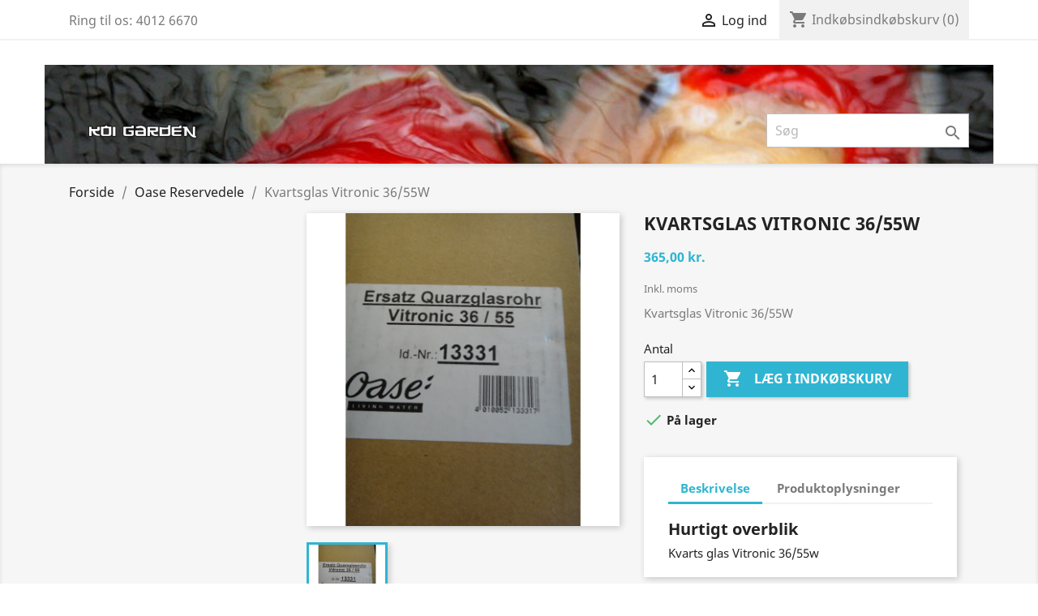

--- FILE ---
content_type: text/html; charset=utf-8
request_url: https://www.koigarden.dk/oase-reservedele-/243-kvartsglas-vitronic-3655w.html
body_size: 8945
content:
<!doctype html>
<html lang="da">

  <head>
    
      
  <meta charset="utf-8">


  <meta http-equiv="x-ua-compatible" content="ie=edge">



  <link rel="canonical" href="https://www.koigarden.dk/oase-reservedele-/243-kvartsglas-vitronic-3655w.html">

  <title>Kvartsglas Vitronic 36/55W</title>
  <meta name="description" content="Kvartsglas Vitronic 36/55W">
  <meta name="keywords" content="">
      
        



  <meta name="viewport" content="width=device-width, initial-scale=1">



  <link rel="icon" type="image/vnd.microsoft.icon" href="https://www.koigarden.dk/img/favicon.ico?1623350170">
  <link rel="shortcut icon" type="image/x-icon" href="https://www.koigarden.dk/img/favicon.ico?1623350170">



    <link rel="stylesheet" href="https://www.koigarden.dk/themes/classic/assets/css/theme.css" type="text/css" media="all">
  <link rel="stylesheet" href="https://www.koigarden.dk/modules/blockcurrencies/blockcurrencies.css" type="text/css" media="all">
  <link rel="stylesheet" href="https://www.koigarden.dk/modules/blockcontact/blockcontact.css" type="text/css" media="all">
  <link rel="stylesheet" href="https://www.koigarden.dk/modules/blockmyaccountfooter/blockmyaccount.css" type="text/css" media="all">
  <link rel="stylesheet" href="https://www.koigarden.dk/modules/blocktags/blocktags.css" type="text/css" media="all">
  <link rel="stylesheet" href="https://www.koigarden.dk/modules/blockviewed/blockviewed.css" type="text/css" media="all">
  <link rel="stylesheet" href="https://www.koigarden.dk/modules/homefeatured/css/homefeatured.css" type="text/css" media="all">
  <link rel="stylesheet" href="https://www.koigarden.dk/modules/themeconfigurator/css/hooks.css" type="text/css" media="all">
  <link rel="stylesheet" href="https://www.koigarden.dk/modules/mailalerts/css/mailalerts.css" type="text/css" media="all">
  <link rel="stylesheet" href="https://www.koigarden.dk/modules/quickpay//views/css/front.css" type="text/css" media="all">
  <link rel="stylesheet" href="https://www.koigarden.dk/js/jquery/ui/themes/base/minified/jquery-ui.min.css" type="text/css" media="all">
  <link rel="stylesheet" href="https://www.koigarden.dk/js/jquery/ui/themes/base/minified/jquery.ui.theme.min.css" type="text/css" media="all">
  <link rel="stylesheet" href="https://www.koigarden.dk/themes/koigarden/assets/css/custom.css" type="text/css" media="all">




  

  <script type="text/javascript">
        var prestashop = {"cart":{"products":[],"totals":{"total":{"type":"total","label":"I alt","amount":0,"value":"0,00\u00a0kr."},"total_including_tax":{"type":"total","label":"Total (inkl. moms)","amount":0,"value":"0,00\u00a0kr."},"total_excluding_tax":{"type":"total","label":"I alt (ekskl. moms)","amount":0,"value":"0,00\u00a0kr."}},"subtotals":{"products":{"type":"products","label":"Subtotal","amount":0,"value":"0,00\u00a0kr."},"discounts":null,"shipping":{"type":"shipping","label":"Levering","amount":0,"value":""},"tax":null},"products_count":0,"summary_string":"0 varer","vouchers":{"allowed":0,"added":[]},"discounts":[],"minimalPurchase":0,"minimalPurchaseRequired":""},"currency":{"name":"Dansk krone","iso_code":"DKK","iso_code_num":"208","sign":"kr."},"customer":{"lastname":null,"firstname":null,"email":null,"birthday":null,"newsletter":null,"newsletter_date_add":null,"optin":null,"website":null,"company":null,"siret":null,"ape":null,"is_logged":false,"gender":{"type":null,"name":null},"addresses":[]},"language":{"name":"Dansk (Danish)","iso_code":"da","locale":"da-DK","language_code":"da-dk","is_rtl":"0","date_format_lite":"Y-m-d","date_format_full":"Y-m-d H:i:s","id":2},"page":{"title":"","canonical":null,"meta":{"title":"Kvartsglas Vitronic 36\/55W","description":"Kvartsglas Vitronic 36\/55W","keywords":"","robots":"index"},"page_name":"product","body_classes":{"lang-da":true,"lang-rtl":false,"country-DK":true,"currency-DKK":true,"layout-left-column":true,"page-product":true,"tax-display-enabled":true,"product-id-243":true,"product-Kvartsglas Vitronic 36\/55W":true,"product-id-category-18":true,"product-id-manufacturer-2":true,"product-id-supplier-0":true,"product-available-for-order":true},"admin_notifications":[]},"shop":{"name":"Koi Garden Gilleleje","logo":"https:\/\/www.koigarden.dk\/img\/koigarden-logo-1623350170.jpg","stores_icon":"https:\/\/www.koigarden.dk\/img\/logo_stores.gif","favicon":"https:\/\/www.koigarden.dk\/img\/favicon.ico"},"urls":{"base_url":"https:\/\/www.koigarden.dk\/","current_url":"https:\/\/www.koigarden.dk\/oase-reservedele-\/243-kvartsglas-vitronic-3655w.html","shop_domain_url":"https:\/\/www.koigarden.dk","img_ps_url":"https:\/\/www.koigarden.dk\/img\/","img_cat_url":"https:\/\/www.koigarden.dk\/img\/c\/","img_lang_url":"https:\/\/www.koigarden.dk\/img\/l\/","img_prod_url":"https:\/\/www.koigarden.dk\/img\/p\/","img_manu_url":"https:\/\/www.koigarden.dk\/img\/m\/","img_sup_url":"https:\/\/www.koigarden.dk\/img\/su\/","img_ship_url":"https:\/\/www.koigarden.dk\/img\/s\/","img_store_url":"https:\/\/www.koigarden.dk\/img\/st\/","img_col_url":"https:\/\/www.koigarden.dk\/img\/co\/","img_url":"https:\/\/www.koigarden.dk\/themes\/koigarden\/assets\/img\/","css_url":"https:\/\/www.koigarden.dk\/themes\/koigarden\/assets\/css\/","js_url":"https:\/\/www.koigarden.dk\/themes\/koigarden\/assets\/js\/","pic_url":"https:\/\/www.koigarden.dk\/upload\/","pages":{"address":"https:\/\/www.koigarden.dk\/adresse","addresses":"https:\/\/www.koigarden.dk\/adresser","authentication":"https:\/\/www.koigarden.dk\/log-ind","cart":"https:\/\/www.koigarden.dk\/indk\u00f8bskurv","category":"https:\/\/www.koigarden.dk\/index.php?controller=category","cms":"https:\/\/www.koigarden.dk\/index.php?controller=cms","contact":"https:\/\/www.koigarden.dk\/kontakt-os","discount":"https:\/\/www.koigarden.dk\/rabat","guest_tracking":"https:\/\/www.koigarden.dk\/Gaestesporing","history":"https:\/\/www.koigarden.dk\/ordrehistorik","identity":"https:\/\/www.koigarden.dk\/mine-oplysninger","index":"https:\/\/www.koigarden.dk\/","my_account":"https:\/\/www.koigarden.dk\/min-konto","order_confirmation":"https:\/\/www.koigarden.dk\/ordrebekraeftelse","order_detail":"https:\/\/www.koigarden.dk\/index.php?controller=order-detail","order_follow":"https:\/\/www.koigarden.dk\/foelg-din-bestilling","order":"https:\/\/www.koigarden.dk\/ordre","order_return":"https:\/\/www.koigarden.dk\/index.php?controller=order-return","order_slip":"https:\/\/www.koigarden.dk\/kreditnota","pagenotfound":"https:\/\/www.koigarden.dk\/side-ikke-fundet","password":"https:\/\/www.koigarden.dk\/gendan-adgangskode","pdf_invoice":"https:\/\/www.koigarden.dk\/index.php?controller=pdf-invoice","pdf_order_return":"https:\/\/www.koigarden.dk\/index.php?controller=pdf-order-return","pdf_order_slip":"https:\/\/www.koigarden.dk\/index.php?controller=pdf-order-slip","prices_drop":"https:\/\/www.koigarden.dk\/tilbud","product":"https:\/\/www.koigarden.dk\/index.php?controller=product","search":"https:\/\/www.koigarden.dk\/soeg","sitemap":"https:\/\/www.koigarden.dk\/oversigt","stores":"https:\/\/www.koigarden.dk\/butikker","supplier":"https:\/\/www.koigarden.dk\/leverandoerer","register":"https:\/\/www.koigarden.dk\/log-ind?create_account=1","order_login":"https:\/\/www.koigarden.dk\/ordre?login=1"},"alternative_langs":[],"theme_assets":"\/themes\/koigarden\/assets\/","actions":{"logout":"https:\/\/www.koigarden.dk\/?mylogout="},"no_picture_image":{"bySize":{"small_default":{"url":"https:\/\/www.koigarden.dk\/img\/p\/da-default-small_default.jpg","width":98,"height":98},"cart_default":{"url":"https:\/\/www.koigarden.dk\/img\/p\/da-default-cart_default.jpg","width":125,"height":125},"home_default":{"url":"https:\/\/www.koigarden.dk\/img\/p\/da-default-home_default.jpg","width":250,"height":250},"medium_default":{"url":"https:\/\/www.koigarden.dk\/img\/p\/da-default-medium_default.jpg","width":452,"height":452},"large_default":{"url":"https:\/\/www.koigarden.dk\/img\/p\/da-default-large_default.jpg","width":800,"height":800}},"small":{"url":"https:\/\/www.koigarden.dk\/img\/p\/da-default-small_default.jpg","width":98,"height":98},"medium":{"url":"https:\/\/www.koigarden.dk\/img\/p\/da-default-home_default.jpg","width":250,"height":250},"large":{"url":"https:\/\/www.koigarden.dk\/img\/p\/da-default-large_default.jpg","width":800,"height":800},"legend":""}},"configuration":{"display_taxes_label":true,"display_prices_tax_incl":true,"is_catalog":false,"show_prices":true,"opt_in":{"partner":false},"quantity_discount":{"type":"price","label":"Pris"},"voucher_enabled":0,"return_enabled":0},"field_required":[],"breadcrumb":{"links":[{"title":"Forside","url":"https:\/\/www.koigarden.dk\/"},{"title":"Oase Reservedele ","url":"https:\/\/www.koigarden.dk\/18-oase-reservedele-"},{"title":"Kvartsglas Vitronic 36\/55W","url":"https:\/\/www.koigarden.dk\/oase-reservedele-\/243-kvartsglas-vitronic-3655w.html"}],"count":3},"link":{"protocol_link":"https:\/\/","protocol_content":"https:\/\/"},"time":1769317929,"static_token":"35dde57eb572ef093361895b0ed4af11","token":"c09e3bab262dddfa78caf21874da3bf6","debug":false};
      </script>



  



    
  <meta property="og:type" content="product">
  <meta property="og:url" content="https://www.koigarden.dk/oase-reservedele-/243-kvartsglas-vitronic-3655w.html">
  <meta property="og:title" content="Kvartsglas Vitronic 36/55W">
  <meta property="og:site_name" content="Koi Garden Gilleleje">
  <meta property="og:description" content="Kvartsglas Vitronic 36/55W">
  <meta property="og:image" content="https://www.koigarden.dk/493-large_default/kvartsglas-vitronic-3655w.jpg">
      <meta property="product:pretax_price:amount" content="292">
    <meta property="product:pretax_price:currency" content="DKK">
    <meta property="product:price:amount" content="365">
    <meta property="product:price:currency" content="DKK">
    
  </head>

  <body id="product" class="lang-da country-dk currency-dkk layout-left-column page-product tax-display-enabled product-id-243 product-kvartsglas-vitronic-36-55w product-id-category-18 product-id-manufacturer-2 product-id-supplier-0 product-available-for-order">

    
      
    

    <main>
      
              

      <header id="header">
        
          
  <div class="header-banner">
    
  </div>



  <nav class="header-nav">
    <div class="container">
      <div class="row">
        <div class="hidden-sm-down">
          <div class="col-md-5 col-xs-12">
            <div id="_desktop_contact_link">
  <div id="contact-link">
                Ring til os: <span>4012 6670</span>
      </div>
</div>

          </div>
          <div class="col-md-7 right-nav">
              <div id="_desktop_user_info">
  <div class="user-info">
          <a
        href="https://www.koigarden.dk/min-konto"
        title="Log ind på din kundekonto"
        rel="nofollow"
      >
        <i class="material-icons">&#xE7FF;</i>
        <span class="hidden-sm-down">Log ind</span>
      </a>
      </div>
</div>
<div id="_desktop_cart">
  <div class="blockcart cart-preview inactive" data-refresh-url="//www.koigarden.dk/module/ps_shoppingcart/ajax">
    <div class="header">
              <i class="material-icons shopping-cart">shopping_cart</i>
        <span class="hidden-sm-down">Indkøbsindkøbskurv</span>
        <span class="cart-products-count">(0)</span>
          </div>
  </div>
</div>

          </div>
        </div>
        <div class="hidden-md-up text-sm-center mobile">
          <div class="float-xs-left" id="menu-icon">
            <i class="material-icons d-inline">&#xE5D2;</i>
          </div>
          <div class="float-xs-right" id="_mobile_cart"></div>
          <div class="float-xs-right" id="_mobile_user_info"></div>
          <div class="top-logo" id="_mobile_logo"></div>
          <div class="clearfix"></div>
        </div>
      </div>
    </div>
  </nav>



  <div class="header-top">
    <div class="container">
       <div class="row">
        <div class="col-md-2 hidden-sm-down" id="_desktop_logo">
                            <a href="https://www.koigarden.dk/">
                  <img class="logo img-responsive" src="https://www.koigarden.dk/img/koigarden-logo-1623350170.jpg" alt="Koi Garden Gilleleje">
                </a>
                    </div>
        <div class="col-md-10 col-sm-12 position-static">
          

<div class="menu js-top-menu position-static hidden-sm-down" id="_desktop_top_menu">
    
          <ul class="top-menu" id="top-menu" data-depth="0">
                    <li class="category" id="category-12">
                          <a
                class="dropdown-item"
                href="https://www.koigarden.dk/12-al-ko-te-koi-foder-foderautomater" data-depth="0"
                              >
                                AL-KO-TE  Koi foder+ Foderautomater
              </a>
                          </li>
                    <li class="category" id="category-33">
                          <a
                class="dropdown-item"
                href="https://www.koigarden.dk/33-coppens-koi-foder" data-depth="0"
                              >
                                Coppens Koi Foder
              </a>
                          </li>
                    <li class="category" id="category-25">
                          <a
                class="dropdown-item"
                href="https://www.koigarden.dk/25-pondteam-pumper-uvc-lys-tagemaskiner-luftpumper" data-depth="0"
                              >
                                Pondteam pumper + UVC  Lys+ tågemaskiner+ luftpumper
              </a>
                          </li>
                    <li class="category" id="category-13">
                          <a
                class="dropdown-item"
                href="https://www.koigarden.dk/13-oase-pumper" data-depth="0"
                              >
                                                                      <span class="float-xs-right hidden-md-up">
                    <span data-target="#top_sub_menu_2818" data-toggle="collapse" class="navbar-toggler collapse-icons">
                      <i class="material-icons add">&#xE313;</i>
                      <i class="material-icons remove">&#xE316;</i>
                    </span>
                  </span>
                                Oase Pumper
              </a>
                            <div  class="popover sub-menu js-sub-menu collapse" id="top_sub_menu_2818">
                
          <ul class="top-menu"  data-depth="1">
                    <li class="category" id="category-24">
                          <a
                class="dropdown-item dropdown-submenu"
                href="https://www.koigarden.dk/24-premium" data-depth="1"
                              >
                                Premium
              </a>
                          </li>
                    <li class="category" id="category-28">
                          <a
                class="dropdown-item dropdown-submenu"
                href="https://www.koigarden.dk/28-oase-classic" data-depth="1"
                              >
                                Oase Classic
              </a>
                          </li>
              </ul>
    
              </div>
                          </li>
                    <li class="category" id="category-24">
                          <a
                class="dropdown-item"
                href="https://www.koigarden.dk/24-premium" data-depth="0"
                              >
                                Premium
              </a>
                          </li>
                    <li class="category" id="category-28">
                          <a
                class="dropdown-item"
                href="https://www.koigarden.dk/28-oase-classic" data-depth="0"
                              >
                                Oase Classic
              </a>
                          </li>
                    <li class="category" id="category-26">
                          <a
                class="dropdown-item"
                href="https://www.koigarden.dk/26-pontec-pumper" data-depth="0"
                              >
                                Pontec pumper
              </a>
                          </li>
                    <li class="category" id="category-14">
                          <a
                class="dropdown-item"
                href="https://www.koigarden.dk/14--vandsten-og-springsvandspumper-" data-depth="0"
                              >
                                  Vandsten og Springsvandspumper 
              </a>
                          </li>
                    <li class="category" id="category-15">
                          <a
                class="dropdown-item"
                href="https://www.koigarden.dk/15-filtre" data-depth="0"
                              >
                                Filtre
              </a>
                          </li>
                    <li class="category" id="category-16">
                          <a
                class="dropdown-item"
                href="https://www.koigarden.dk/16-filtersvampe-og-filtermedie-" data-depth="0"
                              >
                                Filtersvampe og Filtermedie
              </a>
                          </li>
                    <li class="category" id="category-17">
                          <a
                class="dropdown-item"
                href="https://www.koigarden.dk/17-uvc-paerer-kvartsror" data-depth="0"
                              >
                                UVC pærer + Kvartsrør
              </a>
                          </li>
                    <li class="category" id="category-18">
                          <a
                class="dropdown-item"
                href="https://www.koigarden.dk/18-oase-reservedele-" data-depth="0"
                              >
                                Oase Reservedele 
              </a>
                          </li>
                    <li class="category" id="category-19">
                          <a
                class="dropdown-item"
                href="https://www.koigarden.dk/19-folie-fibertex-lim-fittings" data-depth="0"
                              >
                                Folie + fibertex  Lim  Fittings
              </a>
                          </li>
                    <li class="category" id="category-20">
                          <a
                class="dropdown-item"
                href="https://www.koigarden.dk/20-dam-pleje-vandstovsuger-skimmer" data-depth="0"
                              >
                                Dam Pleje+ Vandstøvsuger+ Skimmer
              </a>
                          </li>
                    <li class="category" id="category-21">
                          <a
                class="dropdown-item"
                href="https://www.koigarden.dk/21-luftpumper-med-tilbehor-vinterforanstalt-" data-depth="0"
                              >
                                Luftpumper  med tilbehør -- Vinterforanstalt    
              </a>
                          </li>
                    <li class="category" id="category-22">
                          <a
                class="dropdown-item"
                href="https://www.koigarden.dk/22-belysning-over-under-vand-udendors-stik" data-depth="0"
                              >
                                Belysning over under vand + udendørs stik
              </a>
                          </li>
                    <li class="category" id="category-23">
                          <a
                class="dropdown-item"
                href="https://www.koigarden.dk/23-uvc-enheder-vitronic-og-bitron" data-depth="0"
                              >
                                UVC-enheder Vitronic og Bitron
              </a>
                          </li>
                    <li class="category" id="category-27">
                          <a
                class="dropdown-item"
                href="https://www.koigarden.dk/27-plejemidel-til-fisk-maleudstyr" data-depth="0"
                              >
                                Plejemidel til fisk +Måleudstyr
              </a>
                          </li>
              </ul>
    
    <div class="clearfix"></div>
</div>
<!-- Block search module TOP -->
<div id="search_widget" class="search-widget" data-search-controller-url="//www.koigarden.dk/soeg">
	<form method="get" action="//www.koigarden.dk/soeg">
		<input type="hidden" name="controller" value="search">
		<input type="text" name="s" value="" placeholder="Søg" aria-label="Søg">
		<button type="submit">
			<i class="material-icons search">&#xE8B6;</i>
      <span class="hidden-xl-down">Søg</span>
		</button>
	</form>
</div>
<!-- /Block search module TOP -->

          <div class="clearfix"></div>
        </div>
      </div>
      <div id="mobile_top_menu_wrapper" class="row hidden-md-up" style="display:none;">
        <div class="js-top-menu mobile" id="_mobile_top_menu"></div>
        <div class="js-top-menu-bottom">
          <div id="_mobile_currency_selector"></div>
          <div id="_mobile_language_selector"></div>
          <div id="_mobile_contact_link"></div>
        </div>
      </div>
    </div>
  </div>
  

        
      </header>

      
        
<aside id="notifications">
  <div class="container">
    
    
    
      </div>
</aside>
      

      <section id="wrapper">
        
        <div class="container">
          
            <nav data-depth="3" class="breadcrumb hidden-sm-down">
  <ol itemscope itemtype="http://schema.org/BreadcrumbList">
    
              
          <li itemprop="itemListElement" itemscope itemtype="https://schema.org/ListItem">
                          <a itemprop="item" href="https://www.koigarden.dk/"><span itemprop="name">Forside</span></a>
                        <meta itemprop="position" content="1">
          </li>
        
              
          <li itemprop="itemListElement" itemscope itemtype="https://schema.org/ListItem">
                          <a itemprop="item" href="https://www.koigarden.dk/18-oase-reservedele-"><span itemprop="name">Oase Reservedele </span></a>
                        <meta itemprop="position" content="2">
          </li>
        
              
          <li itemprop="itemListElement" itemscope itemtype="https://schema.org/ListItem">
                          <span itemprop="name">Kvartsglas Vitronic 36/55W</span>
                        <meta itemprop="position" content="3">
          </li>
        
          
  </ol>
</nav>
          

          
            <div id="left-column" class="col-xs-12 col-sm-4 col-md-3">
                              
                          </div>
          

          
  <div id="content-wrapper" class="left-column col-xs-12 col-sm-8 col-md-9">
    
    

  <section id="main" itemscope itemtype="https://schema.org/Product">
    <meta itemprop="url" content="https://www.koigarden.dk/oase-reservedele-/243-kvartsglas-vitronic-3655w.html">

    <div class="row product-container">
      <div class="col-md-6">
        
          <section class="page-content" id="content">
            
              
    <ul class="product-flags">
            </ul>


              
                <div class="images-container">
  
    <div class="product-cover">
              <img class="js-qv-product-cover" src="https://www.koigarden.dk/493-large_default/kvartsglas-vitronic-3655w.jpg" alt="Kvartsglas Vitronic 36/55W" title="Kvartsglas Vitronic 36/55W" style="width:100%;" itemprop="image">
        <div class="layer hidden-sm-down" data-toggle="modal" data-target="#product-modal">
          <i class="material-icons zoom-in">search</i>
        </div>
          </div>
  

  
    <div class="js-qv-mask mask">
      <ul class="product-images js-qv-product-images">
                  <li class="thumb-container">
            <img
              class="thumb js-thumb  selected "
              data-image-medium-src="https://www.koigarden.dk/493-medium_default/kvartsglas-vitronic-3655w.jpg"
              data-image-large-src="https://www.koigarden.dk/493-large_default/kvartsglas-vitronic-3655w.jpg"
              src="https://www.koigarden.dk/493-home_default/kvartsglas-vitronic-3655w.jpg"
              alt="Kvartsglas Vitronic 36/55W"
              title="Kvartsglas Vitronic 36/55W"
              width="100"
              itemprop="image"
            >
          </li>
              </ul>
    </div>
  

</div>
              
              <div class="scroll-box-arrows">
                <i class="material-icons left">&#xE314;</i>
                <i class="material-icons right">&#xE315;</i>
              </div>

            
          </section>
        
        </div>
        <div class="col-md-6">
          
            
              <h1 class="h1" itemprop="name">Kvartsglas Vitronic 36/55W</h1>
            
          
          
              <div class="product-prices">
    
          

    
      <div
        class="product-price h5 "
        itemprop="offers"
        itemscope
        itemtype="https://schema.org/Offer"
      >
        <link itemprop="availability" href="https://schema.org/InStock"/>
        <meta itemprop="priceCurrency" content="DKK">

        <div class="current-price">
          <span itemprop="price" content="365">365,00 kr.</span>

                  </div>

        
                  
      </div>
    

    
          

    
          

    
          

    

    <div class="tax-shipping-delivery-label">
              Inkl. moms
            
      
                        </div>
  </div>
          

          <div class="product-information">
            
              <div id="product-description-short-243" class="product-description" itemprop="description"><p>Kvartsglas Vitronic 36/55W</p></div>
            

            
            <div class="product-actions">
              
                <form action="https://www.koigarden.dk/indkøbskurv" method="post" id="add-to-cart-or-refresh">
                  <input type="hidden" name="token" value="35dde57eb572ef093361895b0ed4af11">
                  <input type="hidden" name="id_product" value="243" id="product_page_product_id">
                  <input type="hidden" name="id_customization" value="0" id="product_customization_id">

                  
                    <div class="product-variants">
  </div>
                  

                  
                                      

                  
                    <section class="product-discounts">
  </section>
                  

                  
                    <div class="product-add-to-cart">
      <span class="control-label">Antal</span>

    
      <div class="product-quantity clearfix">
        <div class="qty">
          <input
            type="number"
            name="qty"
            id="quantity_wanted"
            value="1"
            class="input-group"
            min="1"
            aria-label="Antal"
          >
        </div>

        <div class="add">
          <button
            class="btn btn-primary add-to-cart"
            data-button-action="add-to-cart"
            type="submit"
                      >
            <i class="material-icons shopping-cart">&#xE547;</i>
            Læg i indkøbskurv
          </button>
        </div>

        
      </div>
    

    
      <span id="product-availability">
                              <i class="material-icons rtl-no-flip product-available">&#xE5CA;</i>
                    På lager
              </span>
    

    
      <p class="product-minimal-quantity">
              </p>
    
  </div>
                  

                  
                    <div class="product-additional-info">
  
</div>
                  

                                    
                </form>
              

            </div>

            
              
            

            
              <div class="tabs">
                <ul class="nav nav-tabs" role="tablist">
                                      <li class="nav-item">
                       <a
                         class="nav-link active"
                         data-toggle="tab"
                         href="#description"
                         role="tab"
                         aria-controls="description"
                          aria-selected="true">Beskrivelse</a>
                    </li>
                                    <li class="nav-item">
                    <a
                      class="nav-link"
                      data-toggle="tab"
                      href="#product-details"
                      role="tab"
                      aria-controls="product-details"
                      >Produktoplysninger</a>
                  </li>
                                                    </ul>

                <div class="tab-content" id="tab-content">
                 <div class="tab-pane fade in active" id="description" role="tabpanel">
                   
                     <div class="product-description"><div class="short-description">
<h2>Hurtigt overblik</h2>
<div class="std">Kvarts glas Vitronic 36/55w</div>
</div></div>
                   
                 </div>

                 
                   <div class="tab-pane fade"
     id="product-details"
     data-product="{&quot;id_shop_default&quot;:&quot;1&quot;,&quot;id_manufacturer&quot;:&quot;2&quot;,&quot;id_supplier&quot;:&quot;0&quot;,&quot;reference&quot;:&quot;&quot;,&quot;is_virtual&quot;:&quot;0&quot;,&quot;delivery_in_stock&quot;:&quot;&quot;,&quot;delivery_out_stock&quot;:&quot;&quot;,&quot;id_category_default&quot;:&quot;18&quot;,&quot;on_sale&quot;:&quot;0&quot;,&quot;online_only&quot;:&quot;0&quot;,&quot;ecotax&quot;:0,&quot;minimal_quantity&quot;:&quot;1&quot;,&quot;low_stock_threshold&quot;:null,&quot;low_stock_alert&quot;:&quot;0&quot;,&quot;price&quot;:&quot;365,00\u00a0kr.&quot;,&quot;unity&quot;:&quot;&quot;,&quot;unit_price_ratio&quot;:&quot;0.000000&quot;,&quot;additional_shipping_cost&quot;:&quot;0.000000&quot;,&quot;customizable&quot;:&quot;0&quot;,&quot;text_fields&quot;:&quot;0&quot;,&quot;uploadable_files&quot;:&quot;0&quot;,&quot;redirect_type&quot;:&quot;404&quot;,&quot;id_type_redirected&quot;:&quot;0&quot;,&quot;available_for_order&quot;:&quot;1&quot;,&quot;available_date&quot;:&quot;0000-00-00&quot;,&quot;show_condition&quot;:&quot;0&quot;,&quot;condition&quot;:&quot;new&quot;,&quot;show_price&quot;:&quot;1&quot;,&quot;indexed&quot;:&quot;1&quot;,&quot;visibility&quot;:&quot;both&quot;,&quot;cache_default_attribute&quot;:&quot;0&quot;,&quot;advanced_stock_management&quot;:&quot;0&quot;,&quot;date_add&quot;:&quot;2016-07-13 17:02:13&quot;,&quot;date_upd&quot;:&quot;2024-02-21 16:16:41&quot;,&quot;pack_stock_type&quot;:&quot;3&quot;,&quot;meta_description&quot;:&quot;&quot;,&quot;meta_keywords&quot;:&quot;&quot;,&quot;meta_title&quot;:&quot;&quot;,&quot;link_rewrite&quot;:&quot;kvartsglas-vitronic-3655w&quot;,&quot;name&quot;:&quot;Kvartsglas Vitronic 36\/55W&quot;,&quot;description&quot;:&quot;&lt;div class=\&quot;short-description\&quot;&gt;\n&lt;h2&gt;Hurtigt overblik&lt;\/h2&gt;\n&lt;div class=\&quot;std\&quot;&gt;Kvarts glas Vitronic 36\/55w&lt;\/div&gt;\n&lt;\/div&gt;&quot;,&quot;description_short&quot;:&quot;&lt;p&gt;Kvartsglas Vitronic 36\/55W&lt;\/p&gt;&quot;,&quot;available_now&quot;:&quot;&quot;,&quot;available_later&quot;:&quot;&quot;,&quot;id&quot;:243,&quot;id_product&quot;:243,&quot;out_of_stock&quot;:2,&quot;new&quot;:0,&quot;id_product_attribute&quot;:&quot;0&quot;,&quot;quantity_wanted&quot;:1,&quot;extraContent&quot;:[],&quot;allow_oosp&quot;:1,&quot;category&quot;:&quot;oase-reservedele-&quot;,&quot;category_name&quot;:&quot;Oase Reservedele &quot;,&quot;link&quot;:&quot;https:\/\/www.koigarden.dk\/oase-reservedele-\/243-kvartsglas-vitronic-3655w.html&quot;,&quot;attribute_price&quot;:0,&quot;price_tax_exc&quot;:292,&quot;price_without_reduction&quot;:365,&quot;reduction&quot;:0,&quot;specific_prices&quot;:[],&quot;quantity&quot;:47,&quot;quantity_all_versions&quot;:47,&quot;id_image&quot;:&quot;da-default&quot;,&quot;features&quot;:[],&quot;attachments&quot;:[],&quot;virtual&quot;:0,&quot;pack&quot;:0,&quot;packItems&quot;:[],&quot;nopackprice&quot;:0,&quot;customization_required&quot;:false,&quot;rate&quot;:25,&quot;tax_name&quot;:&quot;moms DK 25%&quot;,&quot;ecotax_rate&quot;:0,&quot;unit_price&quot;:&quot;&quot;,&quot;customizations&quot;:{&quot;fields&quot;:[]},&quot;id_customization&quot;:0,&quot;is_customizable&quot;:false,&quot;show_quantities&quot;:true,&quot;quantity_label&quot;:&quot;Varer&quot;,&quot;quantity_discounts&quot;:[],&quot;customer_group_discount&quot;:0,&quot;images&quot;:[{&quot;bySize&quot;:{&quot;small_default&quot;:{&quot;url&quot;:&quot;https:\/\/www.koigarden.dk\/493-small_default\/kvartsglas-vitronic-3655w.jpg&quot;,&quot;width&quot;:98,&quot;height&quot;:98},&quot;cart_default&quot;:{&quot;url&quot;:&quot;https:\/\/www.koigarden.dk\/493-cart_default\/kvartsglas-vitronic-3655w.jpg&quot;,&quot;width&quot;:125,&quot;height&quot;:125},&quot;home_default&quot;:{&quot;url&quot;:&quot;https:\/\/www.koigarden.dk\/493-home_default\/kvartsglas-vitronic-3655w.jpg&quot;,&quot;width&quot;:250,&quot;height&quot;:250},&quot;medium_default&quot;:{&quot;url&quot;:&quot;https:\/\/www.koigarden.dk\/493-medium_default\/kvartsglas-vitronic-3655w.jpg&quot;,&quot;width&quot;:452,&quot;height&quot;:452},&quot;large_default&quot;:{&quot;url&quot;:&quot;https:\/\/www.koigarden.dk\/493-large_default\/kvartsglas-vitronic-3655w.jpg&quot;,&quot;width&quot;:800,&quot;height&quot;:800}},&quot;small&quot;:{&quot;url&quot;:&quot;https:\/\/www.koigarden.dk\/493-small_default\/kvartsglas-vitronic-3655w.jpg&quot;,&quot;width&quot;:98,&quot;height&quot;:98},&quot;medium&quot;:{&quot;url&quot;:&quot;https:\/\/www.koigarden.dk\/493-home_default\/kvartsglas-vitronic-3655w.jpg&quot;,&quot;width&quot;:250,&quot;height&quot;:250},&quot;large&quot;:{&quot;url&quot;:&quot;https:\/\/www.koigarden.dk\/493-large_default\/kvartsglas-vitronic-3655w.jpg&quot;,&quot;width&quot;:800,&quot;height&quot;:800},&quot;legend&quot;:&quot;Kvartsglas Vitronic 36\/55W&quot;,&quot;id_image&quot;:&quot;493&quot;,&quot;cover&quot;:&quot;1&quot;,&quot;position&quot;:&quot;1&quot;,&quot;associatedVariants&quot;:[]}],&quot;cover&quot;:{&quot;bySize&quot;:{&quot;small_default&quot;:{&quot;url&quot;:&quot;https:\/\/www.koigarden.dk\/493-small_default\/kvartsglas-vitronic-3655w.jpg&quot;,&quot;width&quot;:98,&quot;height&quot;:98},&quot;cart_default&quot;:{&quot;url&quot;:&quot;https:\/\/www.koigarden.dk\/493-cart_default\/kvartsglas-vitronic-3655w.jpg&quot;,&quot;width&quot;:125,&quot;height&quot;:125},&quot;home_default&quot;:{&quot;url&quot;:&quot;https:\/\/www.koigarden.dk\/493-home_default\/kvartsglas-vitronic-3655w.jpg&quot;,&quot;width&quot;:250,&quot;height&quot;:250},&quot;medium_default&quot;:{&quot;url&quot;:&quot;https:\/\/www.koigarden.dk\/493-medium_default\/kvartsglas-vitronic-3655w.jpg&quot;,&quot;width&quot;:452,&quot;height&quot;:452},&quot;large_default&quot;:{&quot;url&quot;:&quot;https:\/\/www.koigarden.dk\/493-large_default\/kvartsglas-vitronic-3655w.jpg&quot;,&quot;width&quot;:800,&quot;height&quot;:800}},&quot;small&quot;:{&quot;url&quot;:&quot;https:\/\/www.koigarden.dk\/493-small_default\/kvartsglas-vitronic-3655w.jpg&quot;,&quot;width&quot;:98,&quot;height&quot;:98},&quot;medium&quot;:{&quot;url&quot;:&quot;https:\/\/www.koigarden.dk\/493-home_default\/kvartsglas-vitronic-3655w.jpg&quot;,&quot;width&quot;:250,&quot;height&quot;:250},&quot;large&quot;:{&quot;url&quot;:&quot;https:\/\/www.koigarden.dk\/493-large_default\/kvartsglas-vitronic-3655w.jpg&quot;,&quot;width&quot;:800,&quot;height&quot;:800},&quot;legend&quot;:&quot;Kvartsglas Vitronic 36\/55W&quot;,&quot;id_image&quot;:&quot;493&quot;,&quot;cover&quot;:&quot;1&quot;,&quot;position&quot;:&quot;1&quot;,&quot;associatedVariants&quot;:[]},&quot;has_discount&quot;:false,&quot;discount_type&quot;:null,&quot;discount_percentage&quot;:null,&quot;discount_percentage_absolute&quot;:null,&quot;discount_amount&quot;:null,&quot;discount_amount_to_display&quot;:null,&quot;price_amount&quot;:365,&quot;unit_price_full&quot;:&quot;&quot;,&quot;show_availability&quot;:true,&quot;availability_date&quot;:null,&quot;availability_message&quot;:&quot;P\u00e5 lager&quot;,&quot;availability&quot;:&quot;available&quot;}"
     role="tabpanel"
  >
  
          <div class="product-manufacturer">
                  <a href="https://www.koigarden.dk/2_oase-living-water">
            <img src="https://www.koigarden.dk/img/m/2.jpg" class="img img-thumbnail manufacturer-logo" alt="Oase Living Water">
          </a>
              </div>
          

  
          <div class="product-quantities">
        <label class="label">På lager</label>
        <span data-stock="47" data-allow-oosp="1">47 Varer</span>
      </div>
      

  
      

  
    <div class="product-out-of-stock">
      
    </div>
  

  
      

    
      

  
      
</div>
                 

                 
                                    

                               </div>
            </div>
          
        </div>
      </div>
    </div>

    
          

    
      
    

    
      <div class="modal fade js-product-images-modal" id="product-modal">
  <div class="modal-dialog" role="document">
    <div class="modal-content">
      <div class="modal-body">
                <figure>
          <img class="js-modal-product-cover product-cover-modal" width="800" src="https://www.koigarden.dk/493-large_default/kvartsglas-vitronic-3655w.jpg" alt="Kvartsglas Vitronic 36/55W" title="Kvartsglas Vitronic 36/55W" itemprop="image">
          <figcaption class="image-caption">
          
            <div id="product-description-short" itemprop="description"><p>Kvartsglas Vitronic 36/55W</p></div>
          
        </figcaption>
        </figure>
        <aside id="thumbnails" class="thumbnails js-thumbnails text-sm-center">
          
            <div class="js-modal-mask mask  nomargin ">
              <ul class="product-images js-modal-product-images">
                                  <li class="thumb-container">
                    <img data-image-large-src="https://www.koigarden.dk/493-large_default/kvartsglas-vitronic-3655w.jpg" class="thumb js-modal-thumb" src="https://www.koigarden.dk/493-home_default/kvartsglas-vitronic-3655w.jpg" alt="Kvartsglas Vitronic 36/55W" title="Kvartsglas Vitronic 36/55W" width="250" itemprop="image">
                  </li>
                              </ul>
            </div>
          
                  </aside>
      </div>
    </div><!-- /.modal-content -->
  </div><!-- /.modal-dialog -->
</div><!-- /.modal -->
    

    
      <footer class="page-footer">
        
          <!-- Footer content -->
        
      </footer>
    
  </section>


    
  </div>


          
        </div>
        
      </section>

      <footer id="footer">
        
          <div class="container">
  <div class="row">
    
      
    
  </div>
</div>
<div class="footer-container">
  <div class="container">
    <div class="row">
      
        <div class="col-md-6 links">
  <div class="row">
      <div class="col-md-6 wrapper">
      <p class="h3 hidden-sm-down">Varer</p>
            <div class="title clearfix hidden-md-up" data-target="#footer_sub_menu_33563" data-toggle="collapse">
        <span class="h3">Varer</span>
        <span class="float-xs-right">
          <span class="navbar-toggler collapse-icons">
            <i class="material-icons add">&#xE313;</i>
            <i class="material-icons remove">&#xE316;</i>
          </span>
        </span>
      </div>
      <ul id="footer_sub_menu_33563" class="collapse">
                  <li>
            <a
                id="link-product-page-prices-drop-1"
                class="cms-page-link"
                href="https://www.koigarden.dk/tilbud"
                title="Our special products"
                            >
              Tilbud
            </a>
          </li>
                  <li>
            <a
                id="link-product-page-new-products-1"
                class="cms-page-link"
                href="https://www.koigarden.dk/nyheder"
                title="Vores nye varer"
                            >
              Nyheder
            </a>
          </li>
                  <li>
            <a
                id="link-product-page-best-sales-1"
                class="cms-page-link"
                href="https://www.koigarden.dk/mest-solgte"
                title="Vores bedste salg"
                            >
              Mest solgte
            </a>
          </li>
              </ul>
    </div>
      <div class="col-md-6 wrapper">
      <p class="h3 hidden-sm-down">Koigarden Gilleleje</p>
            <div class="title clearfix hidden-md-up" data-target="#footer_sub_menu_56532" data-toggle="collapse">
        <span class="h3">Koigarden Gilleleje</span>
        <span class="float-xs-right">
          <span class="navbar-toggler collapse-icons">
            <i class="material-icons add">&#xE313;</i>
            <i class="material-icons remove">&#xE316;</i>
          </span>
        </span>
      </div>
      <ul id="footer_sub_menu_56532" class="collapse">
                  <li>
            <a
                id="link-cms-page-1-2"
                class="cms-page-link"
                href="https://www.koigarden.dk/content/1-leveringsbetingelser"
                title="Vores leveringsbetingelser"
                            >
              Levering
            </a>
          </li>
                  <li>
            <a
                id="link-cms-page-3-2"
                class="cms-page-link"
                href="https://www.koigarden.dk/content/3-forretningsbetingelser"
                title="Vores forretningsbetingelser"
                            >
              Forretningsbetingelser
            </a>
          </li>
                  <li>
            <a
                id="link-cms-page-5-2"
                class="cms-page-link"
                href="https://www.koigarden.dk/content/5-sikker-betaling"
                title="Sikker betaling"
                            >
              Sikker betaling
            </a>
          </li>
                  <li>
            <a
                id="link-static-page-contact-2"
                class="cms-page-link"
                href="https://www.koigarden.dk/kontakt-os"
                title="Brug vores formular til at kontakte os"
                            >
              Kontakt os
            </a>
          </li>
                  <li>
            <a
                id="link-static-page-sitemap-2"
                class="cms-page-link"
                href="https://www.koigarden.dk/oversigt"
                title="Er du faret vild? Søg efter dine ønskede varer"
                            >
              Oversigt
            </a>
          </li>
              </ul>
    </div>
    </div>
</div>
<div id="block_myaccount_infos" class="col-md-3 links wrapper">
  <p class="h3 myaccount-title hidden-sm-down">
    <a class="text-uppercase" href="https://www.koigarden.dk/min-konto" rel="nofollow">
      Din konto
    </a>
  </p>
  <div class="title clearfix hidden-md-up" data-target="#footer_account_list" data-toggle="collapse">
    <span class="h3">Din konto</span>
    <span class="float-xs-right">
      <span class="navbar-toggler collapse-icons">
        <i class="material-icons add">&#xE313;</i>
        <i class="material-icons remove">&#xE316;</i>
      </span>
    </span>
  </div>
  <ul class="account-list collapse" id="footer_account_list">
            <li>
          <a href="https://www.koigarden.dk/mine-oplysninger" title="Personlige oplysninger" rel="nofollow">
            Personlige oplysninger
          </a>
        </li>
            <li>
          <a href="https://www.koigarden.dk/ordrehistorik" title="Ordrer" rel="nofollow">
            Ordrer
          </a>
        </li>
            <li>
          <a href="https://www.koigarden.dk/kreditnota" title="Kreditnotaer" rel="nofollow">
            Kreditnotaer
          </a>
        </li>
            <li>
          <a href="https://www.koigarden.dk/adresser" title="Adresser" rel="nofollow">
            Adresser
          </a>
        </li>
        
	</ul>
</div>
<div class="block-contact col-md-3 links wrapper">
  <div class="hidden-sm-down">
    <p class="h4 text-uppercase block-contact-title">Butiksinformation</p>
      Denmark<br />Nellerupgårds Alle 33<br />3250<br />Gilleleje
              <br>
                Ring til os: <span>4012 6670</span>
                          <br>
                Send os en e-mail: <a href="mailto:info@koigarden.dk" class="dropdown">info@koigarden.dk</a>
        </div>
  <div class="hidden-md-up">
    <div class="title">
      <a class="h3" href="https://www.koigarden.dk/butikker">Butiksinformation</a>
    </div>
  </div>
</div>
<section class="footer-block col-xs-12 col-sm-2 clearfix">
<h4>
	Betalingsmåder
</h4>
<div class="block_content toggle-footer quickpay imgf">
    <img src="https://www.koigarden.dk/modules/quickpay/views/img/mobilepay.png" alt="Kreditkort" />
    <img src="https://www.koigarden.dk/modules/quickpay/views/img/dk.png" alt="Kreditkort" />
    <img src="https://www.koigarden.dk/modules/quickpay/views/img/visa.png" alt="Kreditkort" />
    <img src="https://www.koigarden.dk/modules/quickpay/views/img/visaelectron.png" alt="Kreditkort" />
    <img src="https://www.koigarden.dk/modules/quickpay/views/img/mastercard.png" alt="Kreditkort" />
    <img src="https://www.koigarden.dk/modules/quickpay/views/img/mastercarddebet.png" alt="Kreditkort" />
    <img src="https://www.koigarden.dk/modules/quickpay/views/img/dk_3d.png" alt="Kreditkort" />
    <img src="https://www.koigarden.dk/modules/quickpay/views/img/maestro_3d.png" alt="Kreditkort" />
    <img src="https://www.koigarden.dk/modules/quickpay/views/img/mastercard_secure.png" alt="Kreditkort" />
</div>
</section>

      
    </div>
    <div class="row">
      
        
      
    </div>
    <div class="row">
      <div class="col-md-12">
        <p class="text-sm-center">
          
            <a class="_blank" href="https://www.prestashop.com" target="_blank" rel="nofollow">
              © 2026 - Webshop af PrestaShop™
            </a>
          
        </p>
      </div>
    </div>
  </div>
</div>
        
      </footer>

    </main>

    
        <script type="text/javascript" src="https://www.koigarden.dk/themes/core.js" ></script>
  <script type="text/javascript" src="https://www.koigarden.dk/themes/classic/assets/js/theme.js" ></script>
  <script type="text/javascript" src="https://www.koigarden.dk/modules/mailalerts/js/mailalerts.js" ></script>
  <script type="text/javascript" src="https://www.koigarden.dk/js/jquery/ui/jquery-ui.min.js" ></script>
  <script type="text/javascript" src="https://www.koigarden.dk/modules/ps_shoppingcart/ps_shoppingcart.js" ></script>
  <script type="text/javascript" src="https://www.koigarden.dk/modules/ps_searchbar/ps_searchbar.js" ></script>
  <script type="text/javascript" src="https://www.koigarden.dk/themes/classic/assets/js/custom.js" ></script>


    

    
      
    
  </body>

</html>

--- FILE ---
content_type: text/css
request_url: https://www.koigarden.dk/themes/koigarden/assets/css/custom.css
body_size: 377
content:
.header-top {
    background-image: url('/img/searchbg3.jpg');
    background-repeat:no-repeat;
    background-position:center;
    padding-top:60px;
}

.header-top .logo {
    padding-left:20px;
    
}

.header-banner{
    display:none;
}

#contact-link a {
    font-size: 13px;
    padding-left:15px;
}

/* Left menu category */

ul.category-sub-menu li a, ul.top-menu li a {
    font-size: 13px;

}

@media only screen and (min-width: 768px) {

/*
    ul.top-menu {
        display:none;
    }
*/

}

@media only screen and (min-width: 768px) {

    /* Top menu */
    #header .header-top a[data-depth="0"] {
        color:#fff;
    }
}

#header .header-top .menu {

    padding-left: 15px;
    margin-bottom: .375rem;
    display: none !important;

}
